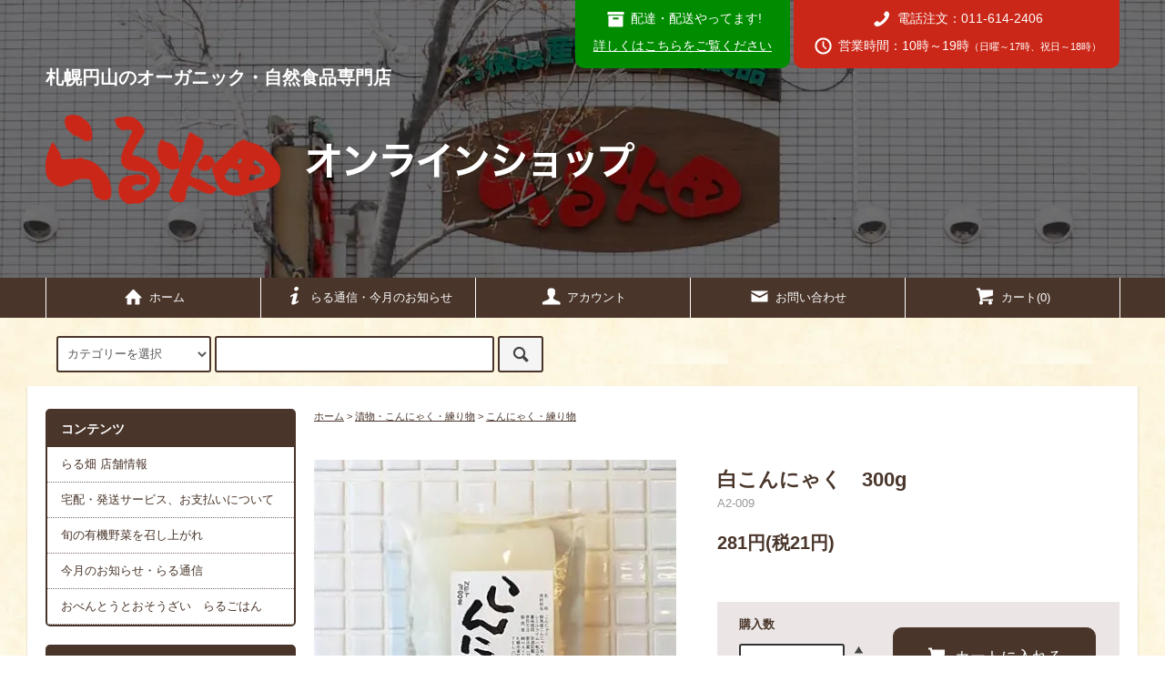

--- FILE ---
content_type: text/html; charset=EUC-JP
request_url: https://shop.rarubatake.com/?pid=43031082
body_size: 9764
content:
<!DOCTYPE html PUBLIC "-//W3C//DTD XHTML 1.0 Transitional//EN" "http://www.w3.org/TR/xhtml1/DTD/xhtml1-transitional.dtd">
<html xmlns:og="http://ogp.me/ns#" xmlns:fb="http://www.facebook.com/2008/fbml" xmlns:mixi="http://mixi-platform.com/ns#" xmlns="http://www.w3.org/1999/xhtml" xml:lang="ja" lang="ja" dir="ltr">
<head>
<meta http-equiv="content-type" content="text/html; charset=euc-jp" />
<meta http-equiv="X-UA-Compatible" content="IE=edge,chrome=1" />
<title>白こんにゃく　300g - オーガニック・自然食品専門店　らる畑</title>
<meta name="Keywords" content="白こんにゃく　300g,札幌のオーガニック,オーガニック,有機,自然食品,無添加,弁当,惣菜,自然栽培,アトピー,民間療法,マクロビ,ベジタリアン,北海道,札幌,円山,宅配,配達,配送,通販,オンラインショップ,健康,八百屋,雑貨,石鹸,調味料,野菜,石けん,果物,塩,味噌,豆腐" />
<meta name="Description" content="国産有機野菜を中心に、化学合成添加物を一切使用しない調味料、加工品、お菓子、石けん、お弁当・お惣菜などを取り揃える 「おいしく、心地よく、安心な暮らし」を提案する札幌円山のオーガニックショップです。札幌市内への宅配、市外への配送も承っております。" />
<meta name="Author" content="" />
<meta name="Copyright" content="GMOペパボ" />
<meta http-equiv="content-style-type" content="text/css" />
<meta http-equiv="content-script-type" content="text/javascript" />
<link rel="stylesheet" href="https://shop.rarubatake.com/css/framework/colormekit.css" type="text/css" />
<link rel="stylesheet" href="https://shop.rarubatake.com/css/framework/colormekit-responsive.css" type="text/css" />
<link rel="stylesheet" href="https://img17.shop-pro.jp/PA01149/428/css/13/index.css?cmsp_timestamp=20250422151740" type="text/css" />
<link rel="stylesheet" href="https://img17.shop-pro.jp/PA01149/428/css/13/product.css?cmsp_timestamp=20250422151740" type="text/css" />

<link rel="alternate" type="application/rss+xml" title="rss" href="https://shop.rarubatake.com/?mode=rss" />
<link rel="alternate" media="handheld" type="text/html" href="https://shop.rarubatake.com/?prid=43031082" />
<script type="text/javascript" src="//ajax.googleapis.com/ajax/libs/jquery/1.11.0/jquery.min.js" ></script>
<meta property="og:title" content="白こんにゃく　300g - オーガニック・自然食品専門店　らる畑" />
<meta property="og:description" content="国産有機野菜を中心に、化学合成添加物を一切使用しない調味料、加工品、お菓子、石けん、お弁当・お惣菜などを取り揃える 「おいしく、心地よく、安心な暮らし」を提案する札幌円山のオーガニックショップです。札幌市内への宅配、市外への配送も承っております。" />
<meta property="og:url" content="https://shop.rarubatake.com?pid=43031082" />
<meta property="og:site_name" content="オーガニック・自然食品専門店　らる畑" />
<meta property="og:image" content="https://img17.shop-pro.jp/PA01149/428/product/43031082.jpg?cmsp_timestamp=20250607164349"/>
<meta property="og:type" content="product" />
<meta property="product:price:amount" content="281" />
<meta property="product:price:currency" content="JPY" />
<meta property="product:product_link" content="https://shop.rarubatake.com?pid=43031082" />
<!-- Google Tag Manager -->
<script>(function(w,d,s,l,i){w[l]=w[l]||[];w[l].push({'gtm.start':
new Date().getTime(),event:'gtm.js'});var f=d.getElementsByTagName(s)[0],
j=d.createElement(s),dl=l!='dataLayer'?'&l='+l:'';j.async=true;j.src=
'https://www.googletagmanager.com/gtm.js?id='+i+dl;f.parentNode.insertBefore(j,f);
})(window,document,'script','dataLayer','GTM-W9SPNDMD');</script>
<!-- End Google Tag Manager -->
<script>
  var Colorme = {"page":"product","shop":{"account_id":"PA01149428","title":"\u30aa\u30fc\u30ac\u30cb\u30c3\u30af\u30fb\u81ea\u7136\u98df\u54c1\u5c02\u9580\u5e97\u3000\u3089\u308b\u7551"},"basket":{"total_price":0,"items":[]},"customer":{"id":null},"inventory_control":"none","product":{"shop_uid":"PA01149428","id":43031082,"name":"\u767d\u3053\u3093\u306b\u3083\u304f\u3000300g","model_number":"A2-009","stock_num":null,"sales_price":260,"sales_price_including_tax":281,"variants":[],"category":{"id_big":1321271,"id_small":2},"groups":[],"members_price":260,"members_price_including_tax":281}};

  (function() {
    function insertScriptTags() {
      var scriptTagDetails = [];
      var entry = document.getElementsByTagName('script')[0];

      scriptTagDetails.forEach(function(tagDetail) {
        var script = document.createElement('script');

        script.type = 'text/javascript';
        script.src = tagDetail.src;
        script.async = true;

        if( tagDetail.integrity ) {
          script.integrity = tagDetail.integrity;
          script.setAttribute('crossorigin', 'anonymous');
        }

        entry.parentNode.insertBefore(script, entry);
      })
    }

    window.addEventListener('load', insertScriptTags, false);
  })();
</script>

<script async src="https://www.googletagmanager.com/gtag/js?id=G-8JPYFD8K51"></script>
<script>
  window.dataLayer = window.dataLayer || [];
  function gtag(){dataLayer.push(arguments);}
  gtag('js', new Date());
  
      gtag('config', 'G-8JPYFD8K51', (function() {
      var config = {};
      if (Colorme && Colorme.customer && Colorme.customer.id != null) {
        config.user_id = Colorme.customer.id;
      }
      return config;
    })());
  
  </script><script type="text/javascript">
  document.addEventListener("DOMContentLoaded", function() {
    gtag("event", "view_item", {
      currency: "JPY",
      value: Colorme.product.sales_price_including_tax,
      items: [
        {
          item_id: Colorme.product.id,
          item_name: Colorme.product.name
        }
      ]
    });
  });
</script></head>
<body>
<meta name="colorme-acc-payload" content="?st=1&pt=10029&ut=43031082&at=PA01149428&v=20260124005230&re=&cn=899ce777248bd64cefd3a44b702069a9" width="1" height="1" alt="" /><script>!function(){"use strict";Array.prototype.slice.call(document.getElementsByTagName("script")).filter((function(t){return t.src&&t.src.match(new RegExp("dist/acc-track.js$"))})).forEach((function(t){return document.body.removeChild(t)})),function t(c){var r=arguments.length>1&&void 0!==arguments[1]?arguments[1]:0;if(!(r>=c.length)){var e=document.createElement("script");e.onerror=function(){return t(c,r+1)},e.src="https://"+c[r]+"/dist/acc-track.js?rev=3",document.body.appendChild(e)}}(["acclog001.shop-pro.jp","acclog002.shop-pro.jp"])}();</script><script src="https://img.shop-pro.jp/tmpl_js/79/jquery.tile.js"></script>
<script src="https://img.shop-pro.jp/tmpl_js/79/smoothscroll.js"></script>
<script src="https://img.shop-pro.jp/tmpl_js/79/utility.index.js"></script>

<noscript><iframe src="https://www.googletagmanager.com/ns.html?id=GTM-W9SPNDMD"
height="0" width="0" style="display:none;visibility:hidden"></iframe></noscript>


<div id="wrapper">

  <div id="header" class="header__section">
    <div class="global-nav-sp-wrap hidden-desktop">
      <div class="global-nav-sp">
        <span class="global-nav-sp-btn"><i class="icon-lg-w icon-list"></i>メニュー</span>
        <div class="global-nav-sp-list-wrap">
          <ul class="global-nav-sp-list unstyled">
            <li class="global-nav-sp-list__unit">
              <a href="https://shop.rarubatake.com/" class="global-nav-sp-list__txt">ホーム</a>
            </li>
            <li class="global-nav-sp-list__unit">
              <a href="https://shop.rarubatake.com/?mode=f1" class="global-nav-sp-list__txt">らる畑 店舗情報</a>
            </li>
            <li class="global-nav-sp-list__unit">
              <a href="https://shop.rarubatake.com/?mode=f2" class="global-nav-sp-list__txt">配送と送料、お支払い方法について</a>
            </li>
            <li class="global-nav-sp-list__unit">
              <a href="https://shop.rarubatake.com/?mode=f5" class="global-nav-sp-list__txt">今月のお知らせ・らる通信</a>
            </li>
            <li class="global-nav-sp-list__unit">
              <a href="https://shop.rarubatake.com/?mode=f6" class="global-nav-sp-list__txt">おべんとうとおそうざい　らるごはん</a>
            </li>
            <li class="global-nav-sp-list__unit">
              <a href="https://shop.rarubatake.com/cart/proxy/basket?shop_id=PA01149428&shop_domain=shop.rarubatake.com" class="global-nav-sp-list__txt">カートを見る</a>
            </li>
            <li class="global-nav-sp-list__unit">
              <a href="https://shop.rarubatake.com/?mode=myaccount" class="global-nav-sp-list__txt">アカウント</a>
            </li>
                                                <li class="global-nav-sp-list__unit">
              <a href="https://raru.shop-pro.jp/customer/inquiries/new" class="global-nav-sp-list__txt">お問い合わせ</a>
            </li>
          </ul>
        </div>
      </div>
    </div>
		
    <div class="shopname-wrap">
      <div class="shopname container">
				<p class="shopname_txt">札幌円山のオーガニック・自然食品専門店</p>
                  <h1 class="shopname__logo"><a href="https://shop.rarubatake.com/"><img src="https://img17.shop-pro.jp/PA01149/428/etc_base64/bG9nb19yYXJ1.png?cmsp_timestamp=20241211110142" alt="らる畑オンラインショップ"></a></h1>
                <div class="shopname__ad-wrap">



                  <div class="shopname__ad shopname__ad-deli">
            <p><i class="icon-lg-w icon-box"></i>配達・配送やってます!</p>
            <p><a href="https://shop.rarubatake.com/?mode=f2">詳しくはこちらをご覧ください</a></p>
          </div>
        
                  <div class="shopname__ad shopname__ad-tell">
            <p><i class="icon-lg-w icon-phone"></i>電話注文：011-614-2406</p>
            <p><i class="icon-lg-w icon-clock"></i>営業時間：10時～19時<span style="font-size:0.8em">（日曜～17時、祝日～18時）</span></p>
          </div>
        

        </div>
      </div>
    </div>
    <div class="global-nav-wrap visible-desktop">
     <!--
                  -->
      <ul class="global-nav container row">
       <li class="global-nav__unit col" style="width: 20%;">
         <a href="https://shop.rarubatake.com/" class="global-nav__txt"><i class="icon-lg-w icon-home"></i>ホーム</a>
       </li>
       <li class="global-nav__unit col" style="width: 20%;">
         <a href="https://shop.rarubatake.com/?mode=f5" class="global-nav__txt"><i class="icon-lg-w icon-info"></i>らる通信・今月のお知らせ</a>
       </li>
       <li class="global-nav__unit col" style="width: 20%;">
          <a href="https://shop.rarubatake.com/?mode=myaccount" class="global-nav__txt"><i class="icon-lg-w icon-user"></i>アカウント</a>
        </li>
                <li class="global-nav__unit col" style="width: 20%;">
          <a href="https://raru.shop-pro.jp/customer/inquiries/new" class="global-nav__txt"><i class="icon-lg-w icon-mail"></i>お問い合わせ</a>
        </li>
        <li class="global-nav__unit col" style="width: 20%;">
          <a href="https://shop.rarubatake.com/cart/proxy/basket?shop_id=PA01149428&shop_domain=shop.rarubatake.com" class="global-nav__txt"><i class="icon-lg-w icon-cart"></i>カート(0)</a>
        </li>
      </ul>
    </div>



    <div class="search-wrap">
      <div class="search container row">
        <form action="https://shop.rarubatake.com/" method="GET" class="search__form col col-lg-6 col-md-12">
          <input type="hidden" name="mode" value="srh" />
          <select name="cid" class="search__select">
            <option value="">カテゴリーを選択</option>
                          <option value="2277861,0">野菜・果物</option>
                          <option value="2277906,0">米・穀類・麺・粉・ごま</option>
                          <option value="2278021,0">豆・豆製品</option>
                          <option value="1321271,0">漬物・こんにゃく・練り物</option>
                          <option value="1321302,0">卵・牛乳・乳製品</option>
                          <option value="2277869,0">精肉・加工品</option>
                          <option value="1321313,0">冷凍水産品</option>
                          <option value="1321315,0">冷凍野菜・冷凍惣菜品</option>
                          <option value="2277895,0">調味料</option>
                          <option value="1321260,0">油</option>
                          <option value="1321269,0">だし類</option>
                          <option value="1321270,0">海産物・海産加工品</option>
                          <option value="1321272,0">乾物・レトルト</option>
                          <option value="1321267,0">砂糖・甘味料・蜂蜜・ジャム</option>
                          <option value="1321278,0">ドライフルーツ・ナッツ</option>
                          <option value="1321280,0">菓子類</option>
                          <option value="2278023,0">飲料</option>
                          <option value="1321275,0">健康補助食品</option>
                          <option value="2277877,0">石けん・スキンケア・雑貨</option>
                      </select>
          <input type="text" name="keyword" class="search__box" />
          <button class="search__btn btn btn-xs"><i class="icon-lg-b icon-search"></i></button>
        </form>
        <p class="sp-only" style="text-align:center; font-size: 0.9rem;">
					<a href="#category-menu">細かい商品カテゴリーから選ぶ場合はこちらから↓</a>
				</p>
      </div>
    </div>
  </div>
  <div id="contents" class="contents__section container">
        <div class="row">

      <div class="main__section col col-lg-12 row">
        <div class="primary__section col col-lg-9 col-md-12">
          <script src="https://img.shop-pro.jp/tmpl_js/79/jquery.lazyload.min.js"></script>
<script src="https://img.shop-pro.jp/tmpl_js/79/utility.product.js"></script>
<script src="https://rarubatake.com/assets/js/custom.js"></script>

<div id="product">

  
  <div class="breadcrumb-list__section">
    <ul class="breadcrumb-list breadcrumb-list-pdetail">
      <li class="breadcrumb-list__unit"><a href="https://shop.rarubatake.com/">ホーム</a></li>
              <li class="breadcrumb-list__unit">&gt;&nbsp;<a href="?mode=cate&cbid=1321271&csid=0">漬物・こんにゃく・練り物</a></li>
                    <li class="breadcrumb-list__unit">&gt;&nbsp;<a href="?mode=cate&cbid=1321271&csid=2">こんにゃく・練り物</a></li>
          </ul>
      </div>
  

      <form name="product_form" method="post" action="https://shop.rarubatake.com/cart/proxy/basket/items/add">
      <div class="product__section clearfix">
        
        <div class="product-info-left">
          
          <ul class="product-images-list unstyled">
            <li class="product-images-list__unit">
                              <img src="https://img.shop-pro.jp/tmpl_img/79/loader.gif" data-original="https://img17.shop-pro.jp/PA01149/428/product/43031082.jpg?cmsp_timestamp=20250607164349" class="product-images-list__img" alt="白こんにゃく　300g" />
                          </li>
                                                                                                                                                                                                                                                                                                                                                                                                                                                                                                                                                                                                                                                                                                                                                                                                                                                                                                                                                                                                                                                                                                                                                                                                                                                                                                                                                </ul>
          
        </div>

        
        <div class="product-info-right">
          <div class="product-info-box">
            
            <h2 class="product-name">白こんにゃく　300g</h2>
            
            
                          <p class="product-model">A2-009</p>
                        
          </div>
          <div class="product-info-box">
            
            <p class="product-price">
                              <span>281円(税21円)</span>
                          </p>
                        
          </div>
          <div class="product-info-box">
            
                        
          </div>
          <div id="order" class="product-order-box-wrap">
                          <div class="product-order-box">
                                                
                  <div class="product-order row">
                    <dl class="product-init-list col col-lg-5 col-sm-12">
                      <dt class="product-init-list__name">
                        購入数
                      </dt>
                      <dd class="product-init-list__detail">
                                              <input type="text" name="product_num" value="1" class="product-init-list__detail-num" />
                        <ul class="product-init-list__detail-updw unstyled">
                          <li><a href="javascript:f_change_num2(document.product_form.product_num,'1',1,null);"><i class="icon-lg-b icon-triangle_up"></i></a></li>
                          <li><a href="javascript:f_change_num2(document.product_form.product_num,'0',1,null);"><i class="icon-lg-b icon-triangle_down"></i></a></li>
                        </ul>
                        <span class="product-init-list__detail-unit"></span>
                                            </dd>
                    </dl>
                    <ul class="product-order-btn-list row col col-lg-7 col-sm-12 unstyled">
                                                                                                                        <li class="product-order-btn-list__unit col  col-lg-12 disable_cartin">
                          <button type="submit" class="btn--addcart btn btn-block">
                            <i class="icon-lg-w icon-cart"></i>カートに入れる
                          </button>
                        </li>
                                              															<li class="product-order-btn-list__unit">
                        <button type="button" class="favorite-button"  data-favorite-button-selector="DOMSelector" data-product-id="43031082" data-added-class="fav-items">
																		<svg xmlns="http://www.w3.org/2000/svg" width="18" height="18" fill="currentColor" class="bi bi-heart-fill" viewBox="-1 -1 18 18">
																			<path fill-rule="evenodd" d="M8 1.314C12.438-3.248 23.534 4.735 8 15-7.534 4.736 3.562-3.248 8 1.314z"/>
																		</svg>お気に入り登録
																	</button>
                      </li>
                      <li class="stock_error hide col col-lg-12"></li>
                    </ul>
                  </div>
                
              </div>
                        <br>
          </div>
        </div>

        <div class="product-info-box">
          
          <ul class="product-related-list unstyled">
            <li class="product-related-list__unit">
              <a href="mailto:?subject=%E3%80%90%E3%82%AA%E3%83%BC%E3%82%AC%E3%83%8B%E3%83%83%E3%82%AF%E3%83%BB%E8%87%AA%E7%84%B6%E9%A3%9F%E5%93%81%E5%B0%82%E9%96%80%E5%BA%97%E3%80%80%E3%82%89%E3%82%8B%E7%95%91%E3%80%91%E3%81%AE%E3%80%8C%E7%99%BD%E3%81%93%E3%82%93%E3%81%AB%E3%82%83%E3%81%8F%E3%80%80300g%E3%80%8D%E3%81%8C%E3%81%8A%E3%81%99%E3%81%99%E3%82%81%E3%81%A7%E3%81%99%EF%BC%81&body=%0D%0A%0D%0A%E2%96%A0%E5%95%86%E5%93%81%E3%80%8C%E7%99%BD%E3%81%93%E3%82%93%E3%81%AB%E3%82%83%E3%81%8F%E3%80%80300g%E3%80%8D%E3%81%AEURL%0D%0Ahttps%3A%2F%2Fshop.rarubatake.com%2F%3Fpid%3D43031082%0D%0A%0D%0A%E2%96%A0%E3%82%B7%E3%83%A7%E3%83%83%E3%83%97%E3%81%AEURL%0Ahttps%3A%2F%2Fshop.rarubatake.com%2F" class="product-related-list__txt">この商品を友達に教える</a>
            </li>
            <li class="product-related-list__unit">
              <a href="https://raru.shop-pro.jp/customer/products/43031082/inquiries/new" class="product-related-list__txt">この商品について問い合わせる</a>
            </li>
            <li class="product-related-list__unit">
              <a href="https://shop.rarubatake.com/?mode=cate&cbid=1321271&csid=2" class="product-related-list__txt">買い物を続ける</a>
            </li>
                        <li class="product-related-list__unit">
              <a href="https://shop.rarubatake.com/?mode=sk#cancel" class="product-related-list__txt">返品について</a>
            </li>
            <li class="product-related-list__unit">
              <a href="https://shop.rarubatake.com/?mode=sk#info" class="product-related-list__txt">特定商取引法に基づく表記</a>
            </li>
          </ul>
          
        </div>

        
        <div class="product-explain">
          <ul class='tab_list'><li data-target='tab1' class='active'>こだわり</li><li data-target='tab2'>商品詳細</li></ul><div class='tab_contents_wrap'><div id='tab1' class='tab_contents'><div><h3>白こんにゃく</h3><p>群馬県産こんにゃく粉（除草剤、化肥不使用）、ホタテ貝の粉末を使用。歯ごたえとうま味があります。<br />
<br>【冷蔵クール便発送】</p></div></div><div id='tab2' class='tab_contents'><div class='tab_contents_table'><dl><dt>原材料</dt><dd>群馬産こんにゃく粉（有機質肥料使用）、シエルライム（帆立貝の粉末）</dd></dl><dl><dt>内容量</dt><dd>300g</dd></dl><dl><dt>メーカー・販売元</dt><dd>（株）HAVE札幌市場（北海道）</dd></dl></div></div></div>
        </div>
        

      </div>
      
            
      
            
      <input type="hidden" name="user_hash" value="75dc2bb0687397a29600a98f81c1fea3"><input type="hidden" name="members_hash" value="75dc2bb0687397a29600a98f81c1fea3"><input type="hidden" name="shop_id" value="PA01149428"><input type="hidden" name="product_id" value="43031082"><input type="hidden" name="members_id" value=""><input type="hidden" name="back_url" value="https://shop.rarubatake.com/?pid=43031082"><input type="hidden" name="reference_token" value="06664ba7c50f49fabfdfe3d5239496aa"><input type="hidden" name="shop_domain" value="shop.rarubatake.com">
    </form>
  </div>

          <br><br><br>
   <div class="history__section">
      <h2 class="section-title-h2">最近チェックした商品</h2>
              <p class="paragraph-item">最近チェックした商品はまだありません。</p>
          </div>
        </div>
        <div class="side-nav__section col col-lg-3 col-md-12">
                    
                                          <div class="side-nav-box">
                  <h3 class="side-nav-heading">コンテンツ</h3>
                  <ul class="side-nav-list unstyled">
                                  <li class="side-nav-list__unit">
                      <a href="https://shop.rarubatake.com/?mode=f1" class="side-nav-list__link">
                        らる畑 店舗情報
                      </a>
                    </li>
                                                            <li class="side-nav-list__unit">
                      <a href="https://shop.rarubatake.com/?mode=f2" class="side-nav-list__link">
                        宅配・発送サービス、お支払いについて
                      </a>
                    </li>
                                                            <li class="side-nav-list__unit">
                      <a href="https://shop.rarubatake.com/?mode=f3" class="side-nav-list__link">
                        旬の有機野菜を召し上がれ
                      </a>
                    </li>
                                                            <li class="side-nav-list__unit">
                      <a href="https://shop.rarubatake.com/?mode=f5" class="side-nav-list__link">
                        今月のお知らせ・らる通信
                      </a>
                    </li>
                                                            <li class="side-nav-list__unit">
                      <a href="https://shop.rarubatake.com/?mode=f6" class="side-nav-list__link">
                        おべんとうとおそうざい　らるごはん
                      </a>
                    </li>
                                </ul>
                </div>
                                    
          
          
                                    <div class="side-nav-box" id="category-menu">
                <h3 class="side-nav-heading">配達・配送　取扱い商品カテゴリ</h3>
                <ul class="side-nav-list side-nav-cate-list unstyled">
                              <li class="side-nav-list__unit side-nav-cate-list__unit">
                    <a href="https://shop.rarubatake.com/?mode=cate&cbid=2277861&csid=0" class="side-nav-list__link">
                      <span class="side-nav-list__icon"></span>
                      <span class="side-nav-list__name">野菜・果物</span>
                    </a>
                                                                  <ul class="side-nav-list side-nav-scate-list unstyled">
                          <li class="side-nav-list__unit">
                            <a href="https://shop.rarubatake.com/?mode=cate&cbid=2277861&csid=0" class="side-nav-list__link">
                              <span class="side-nav-list__name">全ての野菜・果物</span>
                            </a>
                          </li>
                                                <li class="side-nav-list__unit">
                            <a href="https://shop.rarubatake.com/?mode=cate&cbid=2277861&csid=1" class="side-nav-list__link">
                              野菜
                            </a>
                          </li>
                                                                                          <li class="side-nav-list__unit">
                            <a href="https://shop.rarubatake.com/?mode=cate&cbid=2277861&csid=3" class="side-nav-list__link">
                              果物
                            </a>
                          </li>
                                                                                          <li class="side-nav-list__unit">
                            <a href="https://shop.rarubatake.com/?mode=cate&cbid=2277861&csid=4" class="side-nav-list__link">
                              水煮・缶詰
                            </a>
                          </li>
                                                                                          <li class="side-nav-list__unit">
                            <a href="https://shop.rarubatake.com/?mode=cate&cbid=2277861&csid=5" class="side-nav-list__link">
                              季節品
                            </a>
                          </li>
                                              </ul>
                                                            </li>
                              <li class="side-nav-list__unit side-nav-cate-list__unit">
                    <a href="https://shop.rarubatake.com/?mode=cate&cbid=2277906&csid=0" class="side-nav-list__link">
                      <span class="side-nav-list__icon"></span>
                      <span class="side-nav-list__name">米・穀類・麺・粉・ごま</span>
                    </a>
                                                                  <ul class="side-nav-list side-nav-scate-list unstyled">
                          <li class="side-nav-list__unit">
                            <a href="https://shop.rarubatake.com/?mode=cate&cbid=2277906&csid=0" class="side-nav-list__link">
                              <span class="side-nav-list__name">全ての米・穀類・麺・粉・ごま</span>
                            </a>
                          </li>
                                                <li class="side-nav-list__unit">
                            <a href="https://shop.rarubatake.com/?mode=cate&cbid=2277906&csid=1" class="side-nav-list__link">
                              米
                            </a>
                          </li>
                                                                                          <li class="side-nav-list__unit">
                            <a href="https://shop.rarubatake.com/?mode=cate&cbid=2277906&csid=2" class="side-nav-list__link">
                              雑穀
                            </a>
                          </li>
                                                                                          <li class="side-nav-list__unit">
                            <a href="https://shop.rarubatake.com/?mode=cate&cbid=2277906&csid=3" class="side-nav-list__link">
                              餅・粥・パックご飯・シリアル
                            </a>
                          </li>
                                                                                          <li class="side-nav-list__unit">
                            <a href="https://shop.rarubatake.com/?mode=cate&cbid=2277906&csid=6" class="side-nav-list__link">
                              粉・酵母
                            </a>
                          </li>
                                                                                          <li class="side-nav-list__unit">
                            <a href="https://shop.rarubatake.com/?mode=cate&cbid=2277906&csid=4" class="side-nav-list__link">
                              乾麺・インスタント麺
                            </a>
                          </li>
                                                                                          <li class="side-nav-list__unit">
                            <a href="https://shop.rarubatake.com/?mode=cate&cbid=2277906&csid=7" class="side-nav-list__link">
                              ゴマ製品
                            </a>
                          </li>
                                              </ul>
                                                            </li>
                              <li class="side-nav-list__unit side-nav-cate-list__unit">
                    <a href="https://shop.rarubatake.com/?mode=cate&cbid=2278021&csid=0" class="side-nav-list__link">
                      <span class="side-nav-list__icon"></span>
                      <span class="side-nav-list__name">豆・豆製品</span>
                    </a>
                                                                  <ul class="side-nav-list side-nav-scate-list unstyled">
                          <li class="side-nav-list__unit">
                            <a href="https://shop.rarubatake.com/?mode=cate&cbid=2278021&csid=0" class="side-nav-list__link">
                              <span class="side-nav-list__name">全ての豆・豆製品</span>
                            </a>
                          </li>
                                                <li class="side-nav-list__unit">
                            <a href="https://shop.rarubatake.com/?mode=cate&cbid=2278021&csid=1" class="side-nav-list__link">
                              豆
                            </a>
                          </li>
                                                                                          <li class="side-nav-list__unit">
                            <a href="https://shop.rarubatake.com/?mode=cate&cbid=2278021&csid=2" class="side-nav-list__link">
                              豆腐・納豆
                            </a>
                          </li>
                                                                                          <li class="side-nav-list__unit">
                            <a href="https://shop.rarubatake.com/?mode=cate&cbid=2278021&csid=3" class="side-nav-list__link">
                              あげ
                            </a>
                          </li>
                                                                                          <li class="side-nav-list__unit">
                            <a href="https://shop.rarubatake.com/?mode=cate&cbid=2278021&csid=4" class="side-nav-list__link">
                              水煮・大豆ミート
                            </a>
                          </li>
                                              </ul>
                                                            </li>
                              <li class="side-nav-list__unit side-nav-cate-list__unit">
                    <a href="https://shop.rarubatake.com/?mode=cate&cbid=1321271&csid=0" class="side-nav-list__link">
                      <span class="side-nav-list__icon"></span>
                      <span class="side-nav-list__name">漬物・こんにゃく・練り物</span>
                    </a>
                                                                  <ul class="side-nav-list side-nav-scate-list unstyled">
                          <li class="side-nav-list__unit">
                            <a href="https://shop.rarubatake.com/?mode=cate&cbid=1321271&csid=0" class="side-nav-list__link">
                              <span class="side-nav-list__name">全ての漬物・こんにゃく・練り物</span>
                            </a>
                          </li>
                                                <li class="side-nav-list__unit">
                            <a href="https://shop.rarubatake.com/?mode=cate&cbid=1321271&csid=1" class="side-nav-list__link">
                              梅干し・漬物
                            </a>
                          </li>
                                                                                          <li class="side-nav-list__unit">
                            <a href="https://shop.rarubatake.com/?mode=cate&cbid=1321271&csid=2" class="side-nav-list__link">
                              こんにゃく・練り物
                            </a>
                          </li>
                                              </ul>
                                                            </li>
                              <li class="side-nav-list__unit side-nav-cate-list__unit">
                    <a href="https://shop.rarubatake.com/?mode=cate&cbid=1321302&csid=0" class="side-nav-list__link">
                      <span class="side-nav-list__icon"></span>
                      <span class="side-nav-list__name">卵・牛乳・乳製品</span>
                    </a>
                                      </li>
                              <li class="side-nav-list__unit side-nav-cate-list__unit">
                    <a href="https://shop.rarubatake.com/?mode=cate&cbid=2277869&csid=0" class="side-nav-list__link">
                      <span class="side-nav-list__icon"></span>
                      <span class="side-nav-list__name">精肉・加工品</span>
                    </a>
                                                                  <ul class="side-nav-list side-nav-scate-list unstyled">
                          <li class="side-nav-list__unit">
                            <a href="https://shop.rarubatake.com/?mode=cate&cbid=2277869&csid=0" class="side-nav-list__link">
                              <span class="side-nav-list__name">全ての精肉・加工品</span>
                            </a>
                          </li>
                                                <li class="side-nav-list__unit">
                            <a href="https://shop.rarubatake.com/?mode=cate&cbid=2277869&csid=2" class="side-nav-list__link">
                              鶏肉
                            </a>
                          </li>
                                                                                          <li class="side-nav-list__unit">
                            <a href="https://shop.rarubatake.com/?mode=cate&cbid=2277869&csid=1" class="side-nav-list__link">
                              豚肉
                            </a>
                          </li>
                                                                                          <li class="side-nav-list__unit">
                            <a href="https://shop.rarubatake.com/?mode=cate&cbid=2277869&csid=3" class="side-nav-list__link">
                              牛肉・ほか
                            </a>
                          </li>
                                                                                          <li class="side-nav-list__unit">
                            <a href="https://shop.rarubatake.com/?mode=cate&cbid=2277869&csid=4" class="side-nav-list__link">
                              ベーコン・ハム・ウィンナー・ほか
                            </a>
                          </li>
                                              </ul>
                                                            </li>
                              <li class="side-nav-list__unit side-nav-cate-list__unit">
                    <a href="https://shop.rarubatake.com/?mode=cate&cbid=1321313&csid=0" class="side-nav-list__link">
                      <span class="side-nav-list__icon"></span>
                      <span class="side-nav-list__name">冷凍水産品</span>
                    </a>
                                      </li>
                              <li class="side-nav-list__unit side-nav-cate-list__unit">
                    <a href="https://shop.rarubatake.com/?mode=cate&cbid=1321315&csid=0" class="side-nav-list__link">
                      <span class="side-nav-list__icon"></span>
                      <span class="side-nav-list__name">冷凍野菜・冷凍惣菜品</span>
                    </a>
                                      </li>
                              <li class="side-nav-list__unit side-nav-cate-list__unit">
                    <a href="https://shop.rarubatake.com/?mode=cate&cbid=2277895&csid=0" class="side-nav-list__link">
                      <span class="side-nav-list__icon"></span>
                      <span class="side-nav-list__name">調味料</span>
                    </a>
                                                                  <ul class="side-nav-list side-nav-scate-list unstyled">
                          <li class="side-nav-list__unit">
                            <a href="https://shop.rarubatake.com/?mode=cate&cbid=2277895&csid=0" class="side-nav-list__link">
                              <span class="side-nav-list__name">全ての調味料</span>
                            </a>
                          </li>
                                                <li class="side-nav-list__unit">
                            <a href="https://shop.rarubatake.com/?mode=cate&cbid=2277895&csid=2" class="side-nav-list__link">
                              醤油
                            </a>
                          </li>
                                                                                          <li class="side-nav-list__unit">
                            <a href="https://shop.rarubatake.com/?mode=cate&cbid=2277895&csid=1" class="side-nav-list__link">
                              味噌
                            </a>
                          </li>
                                                                                          <li class="side-nav-list__unit">
                            <a href="https://shop.rarubatake.com/?mode=cate&cbid=2277895&csid=5" class="side-nav-list__link">
                              塩
                            </a>
                          </li>
                                                                                          <li class="side-nav-list__unit">
                            <a href="https://shop.rarubatake.com/?mode=cate&cbid=2277895&csid=4" class="side-nav-list__link">
                              みりん・酢
                            </a>
                          </li>
                                                                                          <li class="side-nav-list__unit">
                            <a href="https://shop.rarubatake.com/?mode=cate&cbid=2277895&csid=3" class="side-nav-list__link">
                              だし醤油・ポン酢醤油
                            </a>
                          </li>
                                                                                          <li class="side-nav-list__unit">
                            <a href="https://shop.rarubatake.com/?mode=cate&cbid=2277895&csid=6" class="side-nav-list__link">
                              カレー・香辛料
                            </a>
                          </li>
                                                                                          <li class="side-nav-list__unit">
                            <a href="https://shop.rarubatake.com/?mode=cate&cbid=2277895&csid=7" class="side-nav-list__link">
                              他調味料・ドレッシング
                            </a>
                          </li>
                                              </ul>
                                                            </li>
                              <li class="side-nav-list__unit side-nav-cate-list__unit">
                    <a href="https://shop.rarubatake.com/?mode=cate&cbid=1321260&csid=0" class="side-nav-list__link">
                      <span class="side-nav-list__icon"></span>
                      <span class="side-nav-list__name">油</span>
                    </a>
                                                                  <ul class="side-nav-list side-nav-scate-list unstyled">
                          <li class="side-nav-list__unit">
                            <a href="https://shop.rarubatake.com/?mode=cate&cbid=1321260&csid=0" class="side-nav-list__link">
                              <span class="side-nav-list__name">全ての油</span>
                            </a>
                          </li>
                                                <li class="side-nav-list__unit">
                            <a href="https://shop.rarubatake.com/?mode=cate&cbid=1321260&csid=4" class="side-nav-list__link">
                              なたね油
                            </a>
                          </li>
                                                                                          <li class="side-nav-list__unit">
                            <a href="https://shop.rarubatake.com/?mode=cate&cbid=1321260&csid=1" class="side-nav-list__link">
                              胡麻油・他
                            </a>
                          </li>
                                                                                          <li class="side-nav-list__unit">
                            <a href="https://shop.rarubatake.com/?mode=cate&cbid=1321260&csid=2" class="side-nav-list__link">
                              オリーブオイル
                            </a>
                          </li>
                                                                                          <li class="side-nav-list__unit">
                            <a href="https://shop.rarubatake.com/?mode=cate&cbid=1321260&csid=3" class="side-nav-list__link">
                              ココナッツオイル
                            </a>
                          </li>
                                              </ul>
                                                            </li>
                              <li class="side-nav-list__unit side-nav-cate-list__unit">
                    <a href="https://shop.rarubatake.com/?mode=cate&cbid=1321269&csid=0" class="side-nav-list__link">
                      <span class="side-nav-list__icon"></span>
                      <span class="side-nav-list__name">だし類</span>
                    </a>
                                      </li>
                              <li class="side-nav-list__unit side-nav-cate-list__unit">
                    <a href="https://shop.rarubatake.com/?mode=cate&cbid=1321270&csid=0" class="side-nav-list__link">
                      <span class="side-nav-list__icon"></span>
                      <span class="side-nav-list__name">海産物・海産加工品</span>
                    </a>
                                      </li>
                              <li class="side-nav-list__unit side-nav-cate-list__unit">
                    <a href="https://shop.rarubatake.com/?mode=cate&cbid=1321272&csid=0" class="side-nav-list__link">
                      <span class="side-nav-list__icon"></span>
                      <span class="side-nav-list__name">乾物・レトルト</span>
                    </a>
                                                                  <ul class="side-nav-list side-nav-scate-list unstyled">
                          <li class="side-nav-list__unit">
                            <a href="https://shop.rarubatake.com/?mode=cate&cbid=1321272&csid=0" class="side-nav-list__link">
                              <span class="side-nav-list__name">全ての乾物・レトルト</span>
                            </a>
                          </li>
                                                <li class="side-nav-list__unit">
                            <a href="https://shop.rarubatake.com/?mode=cate&cbid=1321272&csid=2" class="side-nav-list__link">
                              乾物
                            </a>
                          </li>
                                                                                          <li class="side-nav-list__unit">
                            <a href="https://shop.rarubatake.com/?mode=cate&cbid=1321272&csid=3" class="side-nav-list__link">
                              レトルト
                            </a>
                          </li>
                                                                                          <li class="side-nav-list__unit">
                            <a href="https://shop.rarubatake.com/?mode=cate&cbid=1321272&csid=4" class="side-nav-list__link">
                              味噌汁・スープ
                            </a>
                          </li>
                                              </ul>
                                                            </li>
                              <li class="side-nav-list__unit side-nav-cate-list__unit">
                    <a href="https://shop.rarubatake.com/?mode=cate&cbid=1321267&csid=0" class="side-nav-list__link">
                      <span class="side-nav-list__icon"></span>
                      <span class="side-nav-list__name">砂糖・甘味料・蜂蜜・ジャム</span>
                    </a>
                                      </li>
                              <li class="side-nav-list__unit side-nav-cate-list__unit">
                    <a href="https://shop.rarubatake.com/?mode=cate&cbid=1321278&csid=0" class="side-nav-list__link">
                      <span class="side-nav-list__icon"></span>
                      <span class="side-nav-list__name">ドライフルーツ・ナッツ</span>
                    </a>
                                      </li>
                              <li class="side-nav-list__unit side-nav-cate-list__unit">
                    <a href="https://shop.rarubatake.com/?mode=cate&cbid=1321280&csid=0" class="side-nav-list__link">
                      <span class="side-nav-list__icon"></span>
                      <span class="side-nav-list__name">菓子類</span>
                    </a>
                                      </li>
                              <li class="side-nav-list__unit side-nav-cate-list__unit">
                    <a href="https://shop.rarubatake.com/?mode=cate&cbid=2278023&csid=0" class="side-nav-list__link">
                      <span class="side-nav-list__icon"></span>
                      <span class="side-nav-list__name">飲料</span>
                    </a>
                                                                  <ul class="side-nav-list side-nav-scate-list unstyled">
                          <li class="side-nav-list__unit">
                            <a href="https://shop.rarubatake.com/?mode=cate&cbid=2278023&csid=0" class="side-nav-list__link">
                              <span class="side-nav-list__name">全ての飲料</span>
                            </a>
                          </li>
                                                <li class="side-nav-list__unit">
                            <a href="https://shop.rarubatake.com/?mode=cate&cbid=2278023&csid=1" class="side-nav-list__link">
                              茶・コーヒー・紅茶
                            </a>
                          </li>
                                                                                          <li class="side-nav-list__unit">
                            <a href="https://shop.rarubatake.com/?mode=cate&cbid=2278023&csid=2" class="side-nav-list__link">
                              飲料・ジュース類
                            </a>
                          </li>
                                              </ul>
                                                            </li>
                              <li class="side-nav-list__unit side-nav-cate-list__unit">
                    <a href="https://shop.rarubatake.com/?mode=cate&cbid=1321275&csid=0" class="side-nav-list__link">
                      <span class="side-nav-list__icon"></span>
                      <span class="side-nav-list__name">健康補助食品</span>
                    </a>
                                      </li>
                              <li class="side-nav-list__unit side-nav-cate-list__unit">
                    <a href="https://shop.rarubatake.com/?mode=cate&cbid=2277877&csid=0" class="side-nav-list__link">
                      <span class="side-nav-list__icon"></span>
                      <span class="side-nav-list__name">石けん・スキンケア・雑貨</span>
                    </a>
                                                                  <ul class="side-nav-list side-nav-scate-list unstyled">
                          <li class="side-nav-list__unit">
                            <a href="https://shop.rarubatake.com/?mode=cate&cbid=2277877&csid=0" class="side-nav-list__link">
                              <span class="side-nav-list__name">全ての石けん・スキンケア・雑貨</span>
                            </a>
                          </li>
                                                <li class="side-nav-list__unit">
                            <a href="https://shop.rarubatake.com/?mode=cate&cbid=2277877&csid=1" class="side-nav-list__link">
                              石けん・洗剤類
                            </a>
                          </li>
                                                                                          <li class="side-nav-list__unit">
                            <a href="https://shop.rarubatake.com/?mode=cate&cbid=2277877&csid=2" class="side-nav-list__link">
                              浴用石けん・シャンプー・リンス
                            </a>
                          </li>
                                                                                          <li class="side-nav-list__unit">
                            <a href="https://shop.rarubatake.com/?mode=cate&cbid=2277877&csid=3" class="side-nav-list__link">
                              歯みがき粉
                            </a>
                          </li>
                                                                                          <li class="side-nav-list__unit">
                            <a href="https://shop.rarubatake.com/?mode=cate&cbid=2277877&csid=4" class="side-nav-list__link">
                              ヘナ・スキンケア・入浴剤
                            </a>
                          </li>
                                                                                          <li class="side-nav-list__unit">
                            <a href="https://shop.rarubatake.com/?mode=cate&cbid=2277877&csid=5" class="side-nav-list__link">
                              雑貨
                            </a>
                          </li>
                                              </ul>
                                                            </li>
                            </ul>
              </div>
                                                                                                                                                                                                                                                                                                                                                                                                                                            
          
                    
  



                                                        


          


                                  <ul class="side-nav-banner-list unstyled row">
                              <li class="side-nav-banner-list__unit col col-md-6 col-xs-12">
                  <a href="https://shop.rarubatake.com/?mode=f6">
                    <img src="https://img17.shop-pro.jp/PA01149/428/etc/bnr_rarugohan.png?cmsp_timestamp=20170323012006" alt="" />
                  </a>
                </li>
                                        </ul>
          


                  </div>
      </div>
    </div>
  </div>
  <div id="scroll" class="scroll_section">
    <div class="btn btn-scroll btn-home">
      <a href="https://shop.rarubatake.com/">
        <i class="icon-lg-w icon-home"></i>
        <span class="btn-scroll__txt">ホーム</span>
      </a>
    </div>
          <div class="btn btn-scroll btn-cart">
        <a href="#order">
          <i class="icon-lg-w icon-cart"></i>
          <span class="btn-scroll__txt">カート</span>
        </a>
      </div>
        <div class="btn btn-scroll btn-pagetop">
      <a href="#header">
        <i class="icon-lg-w icon-chevron_up"></i>
        <span class="btn-scroll__txt">トップ</span>
      </a>
    </div>
  </div>
  <div id="footer" class="footer__section container">
     <div class="footer-pagetop hidden-desktop">
      <a href="#header"><span class="footer-pagetop-icon icon-lg-w icon-chevron_up"></span></a>
    </div>

                                                        
          <div class="footer-notice-sp__section hidden-desktop">
                  <div class="footer-notice-sp-inquiry">
            <dl class="footer-notice-sp-inquiry-list">
                                            <dt class="footer-notice-sp-inquiry-list__name">メールアドレス</dt>
                <dd class="footer-notice-sp-inquiry-list__unit">お問い合せフォ-ムよりお問い合せ下さい。&nbsp;</dd>
                                            <dt class="footer-notice-sp-inquiry-list__name">電話番号</dt>
                <dd class="footer-notice-sp-inquiry-list__unit">Tel 011-614-2406　Fax 011-614-3836&nbsp;</dd>
                                            <dt class="footer-notice-sp-inquiry-list__name">販売業者</dt>
                <dd class="footer-notice-sp-inquiry-list__unit">合同会社　らる畑&nbsp;</dd>
                          </dl>
          </div>
              </div>
      </div>
  <div class="container">



                    <div class="footer-social__section hidden-desktop">
          <ul class="social__units">
            <li class="social__unit">
              <a href=""><i class="icon-lg-b icon-c_twitter"></i></a>
            </li>
            <li class="social__unit">
              <a href=""><i class="icon-lg-b icon-c_facebook"></i></a>
            </li>
            <li class="social__unit">
              <a href=""><i class="icon-lg-b icon-c_google"></i></a>
            </li>
            <li class="social__unit">
              <a href=""><i class="icon-lg-b icon-c_pinterest"></i></a>
            </li>
          </ul>
        </div>
    


    <div class="footer-nav__section row">
      <ul class="footer-nav-list col col-lg-12">
        <li class="footer-nav-list__unit"><a href="https://shop.rarubatake.com/?mode=sk#payment" class="footer-nav-list__txt">支払い方法について</a>&nbsp;/</li>
        <li class="footer-nav-list__unit"><a href="https://shop.rarubatake.com/?mode=f2" class="footer-nav-list__txt">配送・送料について</a>&nbsp;/</li>
        <li class="footer-nav-list__unit"><a href="https://shop.rarubatake.com/?mode=sk#cancel" class="footer-nav-list__txt">返品について</a>&nbsp;/</li>
        <li class="footer-nav-list__unit"><a href="https://shop.rarubatake.com/?mode=sk#info" class="footer-nav-list__txt">特定商取引法に基づく表記</a>&nbsp;/</li>
        <li class="footer-nav-list__unit"><a href="https://shop.rarubatake.com/?mode=privacy" class="footer-nav-list__txt">プライバシーポリシー</a>&nbsp;/</li>
                        <li class="footer-nav-list__unit"><a href="https://shop.rarubatake.com/?mode=rss" class="footer-nav-list__txt">RSS</a>・<a href="https://shop.rarubatake.com/?mode=atom" class="footer-nav-list__txt">ATOM</a></li>
      </ul>
    </div>
    <address class="footer-copylight__section">
      &copy; らる畑
      <span class="footer-copylight__powered">
        <a href="https://shop-pro.jp/?ref=pack" target="_blank">Powered by<img src="https://img.shop-pro.jp/tmpl_img/79/powered.png" alt="カラーミーショップ" /></a>
      </span>
    </address>
  </div>
</div><script type="text/javascript" src="https://shop.rarubatake.com/js/cart.js" ></script>
<script type="text/javascript" src="https://shop.rarubatake.com/js/async_cart_in.js" ></script>
<script type="text/javascript" src="https://shop.rarubatake.com/js/product_stock.js" ></script>
<script type="text/javascript" src="https://shop.rarubatake.com/js/js.cookie.js" ></script>
<script type="text/javascript" src="https://shop.rarubatake.com/js/favorite_button.js" ></script>
</body></html>

--- FILE ---
content_type: text/css
request_url: https://img17.shop-pro.jp/PA01149/428/css/13/index.css?cmsp_timestamp=20250422151740
body_size: 32187
content:
@charset "euc-jp";

body {
  background: url(https://img17.shop-pro.jp/PA01149/428/etc/bg.jpg) repeat;
  color: #49352a;
	font-family: "ヒラギノ角ゴ Pro W3", "Hiragino Kaku Gothic Pro", Meiryo, "メイリオ", "Yu Gothic Medium", "游ゴシック Medium", YuGothic, "游ゴシック体", sans-serif;
}
a {
  color: #49352a;
}
.shopname__ad a{
  text-decoration: underline;
}
a:hover {
  color: #cb2718;
}
a.underline{
  text-decoration: underline !important;
}
.clearfix {
  clear: both;
}
.sp-only {
  display:none;
}
.sp-only a {
  text-decoration: underline;
}
/*
 * layout
 */

#wrapper {
  position: relative;
}

.container {
  width: 94%;
  max-width: 1180px;
  margin: 0 auto;
}

/*
 * header
 */

.banner-belt__section a {
  background: url() repeat-y scroll 0 0 transparent;
  display: block;
  width: 60px;
  position: absolute;
  left: 0;
  top: 0;
  min-height: 100%;
}

.global-nav-sp-wrap {
  width: 100%;
  height: 60px;
  background-color: #49352a;
  z-index: 10;
  position: absolute;
  top: 0;
}

.global-nav-sp {
  float: right;
  margin-right: 10px;
}

.global-nav-sp-wrap-cmspbar {
  position: fixed;
}

.global-nav-sp-btn {
  display: block;
  height: 30px;
  padding-top: 20px;
  font-size: .9em;
  color: #fff;
}

.global-nav-sp-btn i {
  vertical-align: -40%;
}

.global-nav-sp-list-wrap {
  position: absolute;
  left: 50%;
  display: none;
  margin-left: -50%;
  width: 100%;
  border: 1px solid #333;
  background: #fff;
  box-sizing: border-box;
  z-index: 1;
}

.global-nav-sp-list {
  margin: 0;
}

.global-nav-sp-list__unit {
  padding: 0;
  border-bottom: 1px solid #49352a;
  text-align: center;
  font-size: 1em;
}

.global-nav-sp-list__unit:last-child {
  border-bottom: 2px solid #49352a;
  box-shadow: 0 3px 5px rgba(0,0,0,0.3);
}

.global-nav-sp-list__txt {
  display: block;
  padding: 20px 0;
}

.global-nav-sp-list__txt:hover {
  background: #49352a;
  text-decoration: none;
  color: #fff;
}

.upbar-wrap {
  padding: 10px 0;
  border-bottom: 1px solid #49352a;
  background: #fff;
}

.upbar__lead {
  font-size: .8em;
  margin: 0;
  padding: 7px 0;
  float: left;
}

.upbar-list {
  margin: 0;
  padding: 0;
  float: right;
  list-style: none;
}

.upbar-list__unit {
  padding: 0 1px;
  display: inline-block;
}

.shopname-wrap {
  background: #999 url(https://img17.shop-pro.jp/PA01149/428/etc/header_bg.jpg?cmsp_timestamp=20170323000820) no-repeat center center;
  background-size: cover;
}

.shopname {
  position: relative;
}
.shopname_txt {
  color:#fff;
  font-size:20px;
  font-weight:bold;
  padding: 70px 0 0;
}
.shopname h1 {
  margin: 0;
  padding: 15px 0 80px;
}

.shopname a {
  color: #fff;
}

.shopname__ad-wrap {
  position: absolute;
  top: 0;
  right: 0;
}

.shopname__ad {
  color: #fff;
  display: inline-block;
  text-align: center;
  padding: 10px 20px 5px;
  border-radius: 0 0 10px 10px;
}

.shopname__ad-deli {
  background: #008c00;
}

.shopname__ad-tell {
  background: #cb2718;
}

.shopname__ad p {
  margin-bottom: 5px;
  min-height: 25px;
}

.shopname__ad i {
  vertical-align: -44%;
  margin-right: 5px;
}

.global-nav-wrap {
  background: #49352a;
  width: 100%;
}

.global-nav {
  font-size: 0.9em;
  border-left: 1px solid #fff;
}

.global-nav__unit {
  text-align: center;
  border-right: 1px solid #fff;
}

.global-nav__unit:hover {
  background: #cb2718;
}

.global-nav__unit i {
  vertical-align: -44%;
  margin-right: 6px;
}

.global-nav__txt {
  color: #fff;
  text-decoration: none;
  display: block;
  padding: 10px 0;
}

.global-nav__txt:hover {
  color: #fff;
  text-decoration: none;
}

.downbar-wrap {
  background: #f0f0f0;
}

.downbar {
  padding: 20px 0;
}

.downbar-ad {
  float: left;
  margin: 0;
}

.downbar-social {
  float: right;
  margin: 0;
}

.social__units {
  margin: 0;
  list-style: none;
}

.social__unit {
  display: inline-block;
}

.search {
  padding: 20px 0 15px;
  position: relative;
}

.search__form {
  margin: 0;
}

.search__select {
  width: 30%;
  height: 40px;
  border: 2px solid #49352a;
  font-size: .9em;
}


.search__box {
  width: 50%;
  border: 2px solid #49352a;
  padding: 8px 10px;
}

.search__btn {
  padding: 7px 11px 5px;
  border: 2px solid #49352a;
}

.search-keyword-heading {
  font-weight: bold;
  margin: 0;
  padding-top: 10px;
}

.search-keyword-heading i {
  vertical-align: -44%;
  margin-right: 5px;
}

.search-keyword-list {
  font-size: .9em;
  margin: 0;
}

.search-keyword-list__unit {
  padding-bottom: 5px;
}

.search-keyword-list__unit a,
.search-keyword-list__unit a:hover {
  color: #2659ff;
}

/*
 * contents
 */

/*
 * main
 */

.slider {
  position: relative;
  margin-bottom: 40px;
}

.bx-wrapper {
  z-index: 0;
}

.bx-wrapper img {
  width: 100%;
  height: auto;
}

.slider .bx-wrapper .bx-viewport {
  -moz-box-shadow: none !important;
  -webkit-box-shadow: none !important;
  box-shadow: none !important;
  left: 0 !important;
  border: none !important;
}

.slider .bx-wrapper .bx-caption {
  background: rgba(64,32,0,0.8);
}

.slider .bx-wrapper .bx-caption span {
  font-size: .9em;
  padding: 22px 10px 18px 20px;
}

.contents__section {
  background: #fff;
   box-shadow: 0 1px 2px rgba(0,0,0,.2);
  padding: 25px 20px 40px;
  position: relative;
}

.seller-list__unit,
.recommend-list__unit,
.productlist-list__unit,
.together-list__unit {
  font-size: .9em;
  margin-bottom: 20px;
}

.info__section {
  margin-bottom: 40px;
}

.info-list {
  margin: 0;
}

.info-list__unit {
  padding-bottom: 20px;
  font-size: .9em;
  line-height: 1.5;
}

.info-list__date {
  display: block;
  padding-bottom: 5px;
}

.info-list__txt,
.info-list__txt:hover {
  color: #2659ff;
}

.main__section {
  max-width: 1180px;
  margin: 0;
  padding: 0;
  float: right;
}

.main__section-banner-side {
  max-width: 1040px;
}

/*
 * side
 */

.banner-side__section {
  width: 120px;
  padding: 0;
  margin-right: 20px;
}

.banner-side-list__unit {
  padding-bottom: 20px;
}

.side-nav__section {
  padding: 0 20px 0 0;
  float: left;
}

.side-nav-box {
  border: 2px solid #49352a;
  font-size: .9em;
  margin-bottom: 20px;
  border-radius: 5px;
}

.side-nav-heading {
  margin: 0;
  padding: 10px 0 10px 15px;
  background: #49352a;
  color: #fff;
  font-size: 1.1em;
}

.side-nav-list {
  margin: 0;
}

.side-nav-scate-list {
  background: #faf9f0;
  display: none;
}

.side-nav-list__link {
  padding: 10px 10px 10px 15px;
  display: block;
  border-bottom: 1px  dotted #7a6a62;
}
.side-nav-scate-list .side-nav-list__link{
  padding-left:25px;
}
.side-nav-list__link:hover,
.side-nav-list__link:focus {
  text-decoration: none;
  color: #49352a;
  background: #ebe6e5;
}

.side-nav-list__name {
  display: block;
  width: 85%;
}

.side-nav-list__icon {
  float: right;
}

.side-nav-banner-list__unit {
  max-width: 100%;
  padding-bottom: 20px;
}

.side-nav-mobile {
  text-align: center;
  padding: 20px 15px;
}

.side_cal {
  padding: 20px 15px 0;
}

.side_cal_memo {
  text-align: center;
  padding: 0 15px 20px;
}

.tbl_calendar {
  margin-bottom: 20px;
  width: 100%;
  font-size: .9em;
}

.tbl_calendar caption {
  text-align: center;
  padding-bottom: 10px;
}

.tbl_calendar th {
  padding: .3em 0;
  border-bottom: 1px solid #ccc;
  text-align: center;
}

.tbl_calendar td {
  padding: .5em 0;
  width: 14.2%;
  border-bottom: 1px solid #ccc;
  text-align: center;
}

.cal_memo {
  margin-top: 1em;
  font-size: .9em;
}

.primary__section {
  padding: 0;
  float: right;
}

#side .unstyled img {
  display: block;
  margin-bottom: 5px;
}

/*
 * footer
 */

.footer__section {
  background: #fff;
  padding: 0 20px;
  position: relative;
}

.history__section {
  padding: 0 0 20px;
}

.footer-pagetop {
  text-align: center;
  background-color: #49352a;
}

.footer-pagetop a {
  display: block;
  width: 100%;
  height: 40px;
}

.footer-pagetop-icon {
  margin-top: 8px;
}

.footer-notice__section {
  padding: 0 0 40px;
}

.footer-nav__section {
  padding: 30px 0;
  font-size: .9em;
}

.footer-nav-list {
  text-align: center;
  margin-left: 0;
  list-style: none;
}

.footer-nav-list__unit {
  display: inline-block;
  padding: 0;
}

.footer-copylight__section {
  text-align: center;
  margin: 0;
  padding-bottom: 20px;
}

.footer-copylight__powered {
  display: block;
  padding: 10px 0 0;
}

.footer-copylight__powered a {
  color: #a1a19f;
  text-decoration: none;
  font-size: .8em;
}

.footer-copylight__powered img {
  margin-bottom: 10px;
  margin-left: 4px;
  width: 200px;
  height: 18px;
}

#scroll {
  display: none;
  position: fixed;
  right: 0;
  bottom: 0;
  z-index: 200;
}

.btn-scroll {
  padding: 0;
  border: 1px solid #49352a;
  border-radius: 0;
  background-color: #49352a;
  display: block;
  text-align: center;
}

.btn-scroll:hover {
  border: 1px solid #cb2718;
  background-color: #cb2718;
}

.btn-scroll a {
  padding: 14px 17px;
  display: block;
  color: #fff;
}

.btn-scroll a:hover {
  text-decoration: none;
}

.btn-home,
.btn-cart {
  margin-bottom: 1px;
}

.btn-scroll__txt {
  font-size: .9em;
  display: block;
}

/*
 * product lst & seach
 */

.breadcrumb-list__section {
  padding-bottom: 30px;
}

.breadcrumb-list {
  font-size: .8em;
  margin: 0;
  list-style: none;
}

.breadcrumb-list__unit {
  display: inline-block;
}

.breadcrumb-list__unit a {
  color: #49352a;
  text-decoration: underline;
}

.breadcrumb-list__unit a:hover {
  color: #49352a;
  text-decoration: none;
}
.freespace__section {
  margin: 0 0 40px;
}

.productlist-sort {
  background: #e6e6e6;
  border: 1px dotted#747f26;
  margin: 40px 0 20px;
  padding: 12px 8px 10px;
  font-size: .9em;
}

.productlist-sort-list {
  float: left;
  margin: 0;
}
.productlist-sort-list a {
  text-decoration: underline !important;
}
.productlist-sort-totalnumber {
  float: right;
  margin: 0;
  padding-right: 5px;
}

.productlist-sort-totalnumber span { 
  padding: 0 5px;
}

.subcategory-list {
  font-size: .9em;
  margin: 0 auto 20px;
}

.subcategory-list__unit {
  padding-top: 10px;
  padding-bottom: 10px;
}

.pagenation__section {
  position: relative;
  overflow: hidden;
  margin-bottom: 20px;
}

.pagenation-list {
  text-align: right;
  padding-top: 15px;
}

.pagenation-list__unit {
  padding: 0 2px;
  text-align: center;
  line-height: 26px;
  display: inline-block;
}

.pagenation-list__unit a,
.pagenation-list__unit span {
  display: block;
  float: left;
  min-width: 26px;
  height: 26px;
  box-sizing: border-box;
  border-radius: 5px;
  padding: 0 .5em;
}

.pagenation-list__unit a {
  border: 1px solid #49352a;
  background-color: #fff;
  color: #49352a;
  text-decoration: none;
}

.pagenation-list__unit a:hover {
  border: 1px solid #cb2718;
  background-color: #cb2718;
  color: #fff;
}

.pagenation-list__unit span {
  border: 1px solid #ccc;
  background-color: #fff;
  color: #ccc;
}

.pagenation-sp__section {
  text-align: center;
}

.pagenation-sp-list {
  margin: 0;
}

.pagenation-sp-list__unit {
  display: inline;
  margin: 0 5px;
}

/*
 * product
 */

.breadcrumb-list-pdetail {
  padding-bottom: 5px;
}

.product__section {
  margin-bottom: 30px;
}

.product-explain {
  float: right;
  width: 50%;
  margin-bottom: 30px;
}

.product-images-list {
  float: left;
  width:45%;
  padding-right: 5%;
  text-align: center;
}

.product-images-list__unit {
  padding: 5px 0;
  text-align: left;
}
.product-images-list__unit img {
  width: 100%;
}

.product-info-box {
  float: right;
  width:50%;
  padding: 10px 0;
}

.product-info-box p,
.product-info-box ul {
  margin: 0;
}

.product-order-box {
  float: right;
  width: 50%;
  background: #ebe6e5;
  margin: 20px 0;
  padding: 15px 20px 25px;
  box-sizing: border-box;
}

.product-name {
  margin: 0;
  font-size: 1.6em;
  clear: both;
}
.product-name .new_mark_img1 {
  float: right;
}

.product-model {
  color: #999;
  font-size: .93em;
}

.product-price {
  margin: 0;
  font-size: 1.42em;
  font-weight: bold;
}

.product-price-discount {
  color: #f00;
}

.product-price-discount-rate {
  color: #f00;
}

.product-price-establish {
  color: #999;
  font-size: .93em;
}

.product-stock-str {
  margin: 0;
  font-size: 1.42em;
  font-weight: bold;
}

.product-related-list {
  font-size: .93em;
}

.product-related-list__unit {
  padding: 0;
  margin-right: 10px;
	margin-bottom: 3px;
  display: inline-block;
}

.product-related-list__txt {
  color: #49352a;
  text-decoration: underline !important;
}

.product-related-list__txt:hover,
.product-related-list__txt:focus {
  color: #49352a;
  text-decoration: none !important;
}

.product-social-list {
  list-style: none;
}

.product-social-list__unit {
  display: inline-block;
}

.product-option {
  padding-bottom: 10px;
}

.product-option-table {
  background-color: #fff;
}

.product-option-list__unit {
  margin: 10px 0;
}

.product-option-list__unit dl {
  margin: 0;
}

.product-option-list__name {
  margin: 0;
  padding-bottom: 10px;
  font-size: .93em;
  font-weight: normal;
}

.product-option-list__detail {
  margin: 0;
}

.product-option-list__select {
  height: 40px;
  border: 2px solid #333;
  font-size: .93em;
}

.text-titles {
  padding-bottom: 10px;
}

.text-titles-list__unit {
  margin: 10px 0;
}

.text-titles-list__unit dl {
  margin: 0;
}

.text-titles-list__name {
  margin: 0;
  padding-bottom: 10px;
  font-size: .93em;
  font-weight: normal;
}

.text-titles-list__detail-text {
  height: 40px;
  border: 2px solid #333;
  font-size: .93em;
}

.product-init-list {
  margin: 0;
}

.product-init-list__name {
  margin: 0;
  padding-bottom: 7px;
  font-size: .93em;
  font-weight: bold;
}

.product-init-list__detail {
  margin: 0;
}

.product-init-list__detail-num {
  width: 100px;
  height: 28px;
  border: 2px solid #333;
  font-size: .93em;
  display: inline-block;
}

.product-init-list__detail-updw {
  display: inline-block;
  vertical-align: middle;
  margin: 0;
}

.product-init-list__detail-updw li {
  line-height: 1.1;
}

.product-order-btn-list {
  margin: 0;
  padding-top: 13px;
}

.product-order-btn-list__unit i {
  margin-right: 8px;
}

.btn--addcart {
  padding: 1.2em 0 1.1em;
  border-radius: 0;
  background: #49352a;
  border: 1px solid #49352a;
  color: #fff;
  border-radius: 10px;
  font-size: 1.2em;
}

.btn--addcart:hover,
.btn--addcart:focus {
  background: #cb2718;
  border: 1px solid #cb2718;
  color: #fff;
}

.btn--quick-order {
  padding: 1.2em 0;
  border-radius: 0;
  background: #0079ff;
  border: 1px solid #0079ff;
  color: #fff;
}

.btn--quick-order:hover,
.btn--quick-order:focus {
  background: #62adff;
  border: 1px solid #62adff;
  color: #fff;
}

.btn--soldout {
  padding: 1.4em 0;
  border-radius: 0;
  border: 1px solid #cf0400;
}

.btn--soldout.disabled,
.btn--soldout[disabled] {
  background-color: #cf0400;
  color: #fff;
}

.product-review__section {
  margin-bottom: 60px;
}

.product-review-send-list {
  text-align: right;
  margin-bottom: 20px;
}

.product-review {
  font-size: .93em;
  margin-bottom: 30px;
}

.product-review-star {
  float: left;
  margin-right: 10px;
  padding-top: 1px;
}

.product-review-poster-list {
  margin: 0;
}

.product-review-poster-list__unit {
  display: inline-block;
  margin-right: 10px;
}

.product-review-content-list__unit img {
  max-width: 100px;
}

.product-review-content-list__title {
  font-weight: bold;
  padding-top: 10px;
}

.product-review-content-list__img {
  float: left;
  padding: 10px 10px 0 0;
}

.product-review-content-list__comment {
  padding-top: 10px;
}

.product-review-res-list {
  background: #f6f6f6;
  padding: 20px;
}

.product-review-res-list__title {
  font-weight: bold;
}

.product-review-res-list__comment {
  padding-top: 10px;
}

.stock_error {
  text-align: center;
  padding-top: 5px;
  font-size: .93em;
}

/*
 * sk & privacy
 */

.privacy-par {
  margin: 0 0 20px;
  font-size: .9em;
}

/*
 * option stock
 */

.option__section {
  padding: 20px;
  text-align: center;
  font-size: .93em;
}

.option-heading {
  margin-bottom: 20px;
  font-size: 1.2em;
  border: none;
}

.btn--osclose {
  padding: .6em 1.2em;
  border-radius: 0;
  background: #333;
  border: 1px solid #333;
  color: #fff;
}

.btn--osclose:hover,
.btn--osclose:focus {
  background: #777;
  border: 1px solid #777;
  color: #fff;
}

/*
 * common
 */

.section-title-h2 {
  margin: 0 0 25px;
  padding: 13px 0 9px 5px;
  font-size: 1.4em;
  border-top: 2px solid #4f381d;
  border-bottom: 1px solid #4f381d;
}

.section-title-h3 {
  font-size: 1em;  
}

.product-list__img {
  width: 100%;
  max-width: none;
  padding-bottom: 5px;
  text-align: center;
  /*max-width: 150px !important;*/
}
.product-list__img:hover {
  opacity: 0.8;
}

.product-list__txt,
.product-list__txt:hover {
  color: #49352a;
	font-weight: bold;
}

.product-list__name {
  position: relative;
  padding-bottom: 3px;
}
.product-list__name img.new_mark_img1 {
  position:absolute;
  top: -15px;
  left:0;
	z-index: 50;
}
.product-list__expl {
  font-size: .8em;
}
.product-list__regular-price {
  text-decoration: line-through;
  text-align: right;
}

.product-list__discount {
  color: #f00;
}

.product-list__discount-rate {
  color: #f00;
}

.product-list__soldout {
  color: #f00;
}

.product-list__fav-items {
  width: 100%;
  margin-top: 3px;
  text-align: right;
}

.product-list__fav-items .favorite-button {
  border: none;
  background: transparent;
  color: #49352a;
}

.product-list__fav-items .favorite-button svg {
  color: #ffffff;
  fill: #ffffff;
  stroke: #49352a;
  stroke-width: 1px;
  stroke-linecap: round;
  stroke-linejoin: round;
}

.product-list__fav-items .favorite-button.fav-items svg {
  color: #cb2718;
  fill: #cb2718;
  stroke: #cb2718;
}

.notice-box {
  margin-bottom: 25px;
}

.notice-heading {
  margin: 10px 0 20px;
  padding: 0 0 5px 0;
  color: 444c26;
  font-size: 1em;
  border-bottom: #444c26 1px dotted;
}

.notice-list {
  margin: 0;
}

.notice-list__name {
  border-left: #747f26 3px solid;
  border-radius: 1px;
  padding: 2px 0 0 7px;
  margin-bottom: 10px;
  font-size: 1.2em !important;
  color: #747f26;
}

.notice-list__unit {
  margin: 0 0 20px;
  font-size: .9em;
}

.inquiry-list__name {
  margin-bottom: 10px;
  font-size: 1em;
  font-weight: bold;
}
table.notice {
	margin: 5px 0 0;
	border-collapse: separate;
	border-spacing: 1px;
	text-align: left;
	line-height: 1.5;
	border-top: 1px solid #49352a;
	width: 100%;
	height: auto;
}
table.notice th {
	width: 35%;
	padding: 7px 7px 5px 7px;
	font-weight: bold;
	vertical-align: top;
	border-bottom: 1px solid #49352a;
	background: #c9bab3;
}
table.notice td {
	width: auto;
	padding: 7px 7px 5px 7px;
	vertical-align: top;
	border-bottom: 1px solid #49352a;
}
table.delivery {
	margin: 5px 0 0;
	border-collapse: separate;
	border-spacing: 1px;
	text-align: left;
	line-height: 1.5;
	border-top: 1px solid #49352a;
	width: 100%;
	height: auto;
}
table.delivery thead th {
	padding: 7px 7px 5px 7px;
	font-weight: bold;
    text-align: center;
	background: #736963;
    color:#fff;
}
table.delivery th {
	padding: 7px 7px 5px 7px;
	font-weight: bold;
	vertical-align: middle;
    text-align: center;
	border-bottom: 1px solid #49352a;
	background: #c9bab3;
}
table.delivery td {
    vertical-align: top;
	width: auto;
	padding: 7px 7px 5px 7px;
	border-bottom: 1px solid #49352a;
}
table.delivery td div {
    padding: 3px 0 2px;
    text-align: center;
    font-weight: bold;
    border-radius: 5px;
    margin-bottom: 5px;
}
table.rarugohan {
	margin: 5px 0 10px;
	border-collapse: separate;
	border-spacing: 1px;
	text-align: left;
	line-height: 1.5;
	border-top: 1px solid #49352a;
	width: 100%;
	height: auto;
}
table.rarugohan th {
	padding: 7px 7px 5px 7px;
	font-weight: bold;
	vertical-align: middle;
    text-align: center;
	border-bottom: 1px solid #49352a;
	background: #c9bab3;
}
table.rarugohan td {
    vertical-align: top;
	width: auto;
	padding: 7px 7px 5px 7px;
	border-bottom: 1px solid #49352a;
	line-height:1.7em;
}
table.rarugohan td span {
    padding: 2px 10px 1px;
    text-align: center;
    border-radius: 5px;
    margin-bottom: 10px;
    margin-left: 10px;
	font-size:0.8em;
}
.chuo {
    background: #fbb79b !important;
}
.higashi {
    background: #aed6b5 !important;
}
.kita {
    background: #abc2df !important;
}
.toyohira {
    background: #f0daa4 !important;
}
.nishi {
    background: #fffbb6 !important;
}
.teine {
    background: #dce8b5 !important;
}
.shiroishi {
    background: #a7dcf4 !important;
}
.minami {
    background: #f9b9d1 !important;
}

table.delivery td div span {
    font-size: 0.8em;
    font-weight: normal;
}

@media (max-width: 1280px) {
  .banner-side__section {
    display: none;
  }

  .main__section {
    max-width: 100%;
  }
}

@media (max-width: 980px) {
  .sp-only {
    display:block;
    padding-top:80px;
  }


  #base_gmoWrapp,
  #gmo_CMSPbar {
    overflow: hidden;
    min-width: 100% !important;
    width: 100% !important;
  }

  /*
   * layout
   */

  .contents__section {
    width: 100%;
    padding: 20px 0 40px;
  }

  .info-list {
    padding: 0 20px;
  }

  .upbar-wrap {
    padding: 53px 0 5px;
  }

  .upbar-list {
    float: none;
    text-align: center;
  }

  .shopname {
    width: 100%;
    padding: 60px 0 0;
  }

  .shopname_txt {
    margin: 0;
    padding: 30px 20px 0;
    font-size: 1.2em;
    text-align: center;
  }
  
  .shopname h1 {
    margin: 0;
    padding: 15px 20px 40px;
    font-size: 1.4em;
    text-align: center;
  }

  .shopname__ad-wrap {
    position: static;
  }

  .shopname__ad {
    padding: 10px 0 5px;
    border-radius: 0;
    width: 100%;
  }

  .downbar {
    text-align: center;
    padding: 20px;
  }

  .downbar-ad {
    float: none;
  }

  .search-wrap {
    background-color: #fff;
  }

  .search {
    padding: 20px 20px 15px;
  }

  .search__select {
    width: 100%;
    margin-bottom: 10px;
  }

  .search__box {
    width: 70%;
    margin-bottom: 20px;
  }

  .search__btn {
    margin-bottom: 20px;
  }

  .search-keyword {
    text-align: center;
  }

  .search-keyword-heading {
    margin-bottom: 20px;
  }

  .primary__section {
    float: none;
    padding: 0 20px;
  }

  .side-nav__section {
    float: none;
    padding: 0;
  }

  .side-nav-box {
    margin-bottom: 0;
    border-right: none;
    border-bottom: none;
    border-left: none;
  }

  .side-nav-banner-list {
    padding: 0 20px;
  }

  .btn-more-wrap {
    margin-bottom: 40px;
    padding: 0 20px;
  }

  .btn-more {
    border: 1px solid #49352a;
    border-radius: 0;
    padding: 15px 0;
    background: #fff;
    color: #49352a;
    border-radius: 10px;
  }

  .btn-more:hover {
    border: 1px solid #cb2718;
    background: #cb2718;
    color: #fff;
  }

  #scroll {
    bottom: 20px;
  }

  .btn-scroll a {
    padding: 5px 8px;
  }

  .btn-scroll__txt {
    font-size: .8em;
  }

  /*
   * contents
   */

  .main__section {
    float: none;
  }

  /*
   * footer
   */

  .footer__section {
    width: 100%;
    padding: 0;
    background: #e6e6e6;
  }

  .history-list__unit {
    font-size: .9em;
    margin: 0 20px 20px 0;
  }

  .footer-notice-sp-list {
    font-size: .9em;
    margin: 0;
  }

  .footer-notice-sp-list__txt {
    padding: 10px 20px;
    display: block;
  }

  .footer-notice-sp-list__txt:hover,
  .footer-notice-sp-list__txt:focus {
    text-decoration: none;
    color: #999;
  }

  .footer-notice-sp-inquiry {
    padding: 40px 0 20px;
    background: #49352a;  
    color: #fff;
  }

  .footer-notice-sp-inquiry-list {
    padding: 0 20px;
    margin: 0;
  }

  .footer-notice-sp-inquiry-list__name {
    margin-bottom: 5px;
    font-size: 1em;
  }

  .footer-notice-sp-inquiry-list__unit {
    margin: 0 0 20px;
    font-size: .9em;
  }

  .inquiry-sp-list__name {
    margin-bottom: 5px;
    font-size: 1em;
    font-weight: bold;
  }

  .inquiry-sp-list__img {
    border: 2px solid #fff;
  }

  .footer-social__section {
    text-align: center;
    padding-top: 20px;
  }

  .footer-nav-list {
    margin: 0;
    padding: 0 0 20px;
    text-align: left;
    font-size: .9em;
    line-height: 1.8;
    border-bottom: 2px solid #333;
  }

  .footer-nav__section {
    padding: 20px 0;
  }

  .footer-copylight__section {
    text-align: left;
    font-size: .8em;
  }

  /*
   * product lst & seach
   */
  
  .breadcrumb-list {
    padding: 0 20px 5px;
  }
  
  .freespace__section {
    padding: 0;
  }

  .productlist-sort__section {
    padding: 0 20px;
  }
  
  .productlist-sort-list {
    float: left;
    margin: 0;
  }
  
  .productlist-sort-totalnumber {
    float: right;
    margin: 0;
    padding-right: 5px;
  }
  
  .productlist-sort-totalnumber span { 
    padding: 0 5px;
  }

  .subcategory-list {
    padding: 0 20px;
  }

  .pagenation-sp__section {
    text-align: center;
    padding: 20px 0;
  }

  .pagenation-sp-list {
    margin: 0;
  }

  .pagenation-sp-list__unit {
    display: inline;
    margin: 0 5px;
  }

  .pagenation-sp-info {
    padding: 10px 0;
  }

  .pagenation-sp-info span {
    padding: :5px 0;
  }

  .btn-pn {
    padding: 10px 20px;
    border: 2px solid #333;
    -webkit-border-radius: 0;
    border-radius: 0;
    background-color: #333;
    color: #fff;
    font-size: 1em;
  }

  .btn-pn:hover,
  .btn-pn:focus {
    border: 2px solid #777;
    background-color: #777;
    color: #fff;
  }

  .btn-pn.disabled,
  .btn-pn[disabled] {
    border: 2px solid #ccc;
    color: #cecece;
    background-color: #fff;
  }

  /*
   * product
   */

  .product__section {
    padding: 0 10px;
  }

  .product-order-box-wrap {
    padding-top: 50px;
    margin-top: -30px
  }

  .product-order-box {
    margin-top: 0;
  }

  .product-related-list__unit {
    display: block;
    margin-bottom: 5px;
  }

  .product-social-list__unit {
    display: block;
    margin-bottom: 5px;
  }

  .product-review {
    padding: 0 20px;
  }

  /*

   * sk & privacy
   */

  .notice-box {
    padding-top: 50px;
    margin-top: -10px
  }
  
  .notice-box:first-child {
    padding-top: 0;
    margin-top: 0;
  }

  .privacy-par {
    padding: 0 20px;
  }


  /*
   * common
   */
  
  .section-title-h2 {
    padding: 15px 10px 13px;
    border-top: 4px solid #4f381d;
    border-bottom: 2px solid #4f381d;
  }

  .product-list {
    padding: 0 20px;
  }

  .notice-list {
    padding: 0 20px;
  }

  .paragraph-item {
    margin-bottom: 20px;
    padding: 0 20px;
  }

}
@media (max-width: 768px) {
  .container {
    width: auto;
  }
  .product-explain {
    float: none;
    width: 100%;
  }
  .product-images-list {
    float: none;
    width: 100%;
    padding-right: 0;
  }
  .product-info-box {
    float: none;
    width: 100%;
  }
  .product-order-box {
    float: none;
    width: 100%;
  }
	
  .product-review-send-list {
    text-align: center;
  }

  .product-review-send-list__unit {
    display: inline-block;
  }

  .product-init-list {
    margin-bottom: 20px;
  }

  .product-order-btn-list__unit {
    padding: 0;
  }

  .mar-sm-t10 {
    margin-top: 10px;
  }
}
@media (max-width: 480px) {
  .upbar-list__unit {
    width: 9%;
  }

  .product-order-box {
    padding: 20px 40px 30px 20px;
  }
}

/*
 * icons
 */

.icon-b, .icon-w {
  width: 16px;
  height: 16px;
  display: inline-block;
  *display: inline;
  *zoom: 1;
  vertical-align: middle;
  position: relative;
  top: -0.15em;
}
.icon-user.icon-b, .icon-user.icon-w {
  background-position: -208px 0px;
}

.icon-lg-b, .icon-lg-w {
  width: 24px;
  height: 24px;
  display: inline-block;
  *display: inline;
  *zoom: 1;
  vertical-align: middle;
  position: relative;
  top: -0.15em;
}

.icon-lg-b.icon-user, .icon-lg-w.icon-user {
  background-position: -312px 0px;
}
.icon-lg-b.icon-adduser, .icon-lg-w.icon-adduser {
  background-position: -360px -0px;
}
.icon-lg-b.icon-login, .icon-lg-w.icon-login {
  background-position: -72px -120px;
}
.icon-lg-b.icon-logout, .icon-lg-w.icon-logout{
  background-position: -48px -120px;
}
.icon-lg-b.icon-mail, .icon-lg-w.icon-mail {
  background-position: -96px -0px;
}
.icon-lg-b.icon-info, .icon-lg-w.icon-info {
  background-position: -384px -120px;
}
.icon-lg-b.icon-cart, .icon-lg-w.icon-cart {
  background-position: -264px -96px;
}
.icon-lg-b.icon-box, .icon-lg-w.icon-box {
  background-position: -288px -96px;
}
.icon-lg-b.icon-phone, .icon-lg-w.icon-phone {
  background-position: -0px -0px;
}
.icon-lg-b.icon-clock, .icon-lg-w.icon-clock {
  background-position: -360px -48px;
}
.icon-lg-b.icon-bell, .icon-lg-w.icon-bell {
  background-position: -384px -24px;
}
.icon-lg-b.icon-c_twitter, .icon-lg-w.icon-c_twitter {
  background-position: -168px -264px;
}
.icon-lg-b.icon-c_facebook, .icon-lg-w.icon-c_facebook {
  background-position: -216px -264px;
}
.icon-lg-b.icon-c_google, .icon-lg-w.icon-c_google {
  background-position: -288px -264px;
}
.icon-lg-b.icon-c_pinterest, .icon-lg-w.icon-c_pinterest {
  background-position: -336px -264px;
}
.icon-lg-b.icon-chevron_right, .icon-lg-w.icon-chevron_right {
  background-position: -24px -216px;
}
.icon-lg-b.icon-search, .icon-lg-w.icon-search {
  background-position: -312px -24px;
}
.icon-lg-b.icon-circled_plus, .icon-lg-w.icon-circled_plus {
  background-position: -240px -120px;
}
.icon-lg-b.icon-circled_minus, .icon-lg-w.icon-circled_minus {
  background-position: -216px -120px;
}
.icon-lg-b.icon-home, .icon-lg-w.icon-home {
  background-position: -264px -24px;
}
.icon-lg-b.icon-chevron_up, .icon-lg-w.icon-chevron_up {
  background-position: -0px -216px;
}
.icon-lg-b.icon-list, .icon-lg-w.icon-list {
  background-position: -288px -144px;
}
.icon-lg-b.icon-triangle_up, .icon-lg-w.icon-triangle_up {
  background-position: -456px -192px;
}
.icon-lg-b.icon-triangle_down, .icon-lg-w.icon-triangle_down {
  background-position: -432px -192px;
}

.icon-b {
  background-image: url(https://img.shop-pro.jp/tmpl_img/79/icon16_b.png);
}

.icon-w {
  background-image: url(https://img.shop-pro.jp/tmpl_img/79/icon16_w.png);
}

.icon-lg-b {
  background-image: url(https://img.shop-pro.jp/tmpl_img/79/icon24_b.png);
}

.icon-lg-w {
  background-image: url(https://img.shop-pro.jp/tmpl_img/79/icon24_w.png);
}

.icon-pdf {
    background-image: url(https://img17.shop-pro.jp/PA01149/428/etc/PDF_icon.png?cmsp_timestamp=20180116224406);
    width:32px;
    height: 32px;
    display: inline-block;
    vertical-align: middle;
    position: relative;
    top: -0.1em;
  left:0.2em;
}

@media only screen and (-webkit-min-device-pixel-ratio: 2), only screen and (min--moz-device-pixel-ratio: 2), only screen and (-o-min-device-pixel-ratio: 2 / 1), only screen and (min-device-pixel-ratio: 2), only screen and (min-resolution: 192dpi), only screen and (min-resolution: 2dppx) {
  .icon-b,
  .icon-w {
    -webkit-background-size: 368px 320px;
    background-size: 368px 320px;
  }

  .icon-lg-b,
  .icon-lg-w {
    -webkit-background-size: 552px 480px;
    background-size: 552px 480px;
  }

  .icon-b {
    background-image: url(https://img.shop-pro.jp/tmpl_img/79/icon16_2x_b.png);
  }

  .icon-w {
    background-image: url(https://img.shop-pro.jp/tmpl_img/79/icon16_2x_w.png);
  }

  .icon-lg-b {
    background-image: url(https://img.shop-pro.jp/tmpl_img/79/icon24_2x_b.png);
  }

  .icon-lg-w {
    background-image: url(https://img.shop-pro.jp/tmpl_img/79/icon24_2x_w.png);
  }
}
@media (max-width: 768px) {
  .icon-b {
    width: 24px;
    height: 24px;
    background-image: url(https://img.shop-pro.jp/tmpl_img/79/icon24_b.png);
  }
  .icon-b.icon-user {
    background-position: -312px 0px;
  }

  .icon-w {
    width: 24px;
    height: 24px;
    background-image: url(https://img.shop-pro.jp/tmpl_img/79/icon24_w.png);
  }
  .icon-w.icon-user {
    background-position: -312px 0px;
  }
}
@media only screen and (max-width: 768px) and (-webkit-min-device-pixel-ratio: 2), only screen and (max-width: 768px) and (min--moz-device-pixel-ratio: 2), only screen and (max-width: 768px) and (-o-min-device-pixel-ratio: 2 / 1), only screen and (max-width: 768px) and (min-device-pixel-ratio: 2), only screen and (max-width: 768px) and (min-resolution: 192dpi), only screen and (max-width: 768px) and (min-resolution: 2dppx) {
  .icon-b,
  .icon-w {
    -webkit-background-size: 552px 480px;
    background-size: 552px 480px;
  }

  .icon-b {
    background-image: url(https://img.shop-pro.jp/tmpl_img/79/icon24_2x_b.png);
  }

  .icon-w {
    background-image: url(https://img.shop-pro.jp/tmpl_img/79/icon24_2x_w.png);
  }
}




--- FILE ---
content_type: text/css
request_url: https://img17.shop-pro.jp/PA01149/428/css/13/product.css?cmsp_timestamp=20250422151740
body_size: 5921
content:
.product__section {
  display: -webkit-box;
  display: -ms-flexbox;
  display: flex;
  -ms-flex-wrap: wrap;
      flex-wrap: wrap;
}
.product__section .product-images-list,
.product__section .product-info-box,
.product__section .product-order-box,
.product__section .product-explain {
  float: none;
  width: 100%;
}
.product__section .product-info-left {
  width: 45%;
  margin-right: 5%;
}
.product__section .product-info-right {
  width: 50%;
}
.product__section .product-info-right .product-name {
  display: -webkit-box;
  display: -ms-flexbox;
  display: flex;
  -webkit-box-align: center;
      -ms-flex-align: center;
          align-items: center;
  -ms-flex-wrap: wrap;
      flex-wrap: wrap;
  -webkit-box-orient: horizontal;
  -webkit-box-direction: reverse;
      -ms-flex-direction: row-reverse;
          flex-direction: row-reverse;
  -webkit-box-pack: end;
      -ms-flex-pack: end;
          justify-content: flex-end;
}
.product__section .product-info-right .product-name .new_mark_img1 {
  margin-left: 0.5em !important;
  float: none;
}
.product__section .product-order .favorite-button {
  width: 100%;
  margin-top: 16px;
  padding: .5em 0;
  border: 2px solid #49352a;
  border-radius: 10px;
  background: #fff;
  color: #49352a;
  font-size: 1.2em;
  text-align: center;
}
.product__section .product-order .favorite-button svg {
  margin-right: 4px;
  vertical-align: -2px;
  fill: #ffffff;
  stroke: #49352a;
  stroke-width: 1px;
  stroke-linecap: round;
  stroke-linejoin: round;
}
.product__section .product-order .favorite-button.fav-items svg {
  color: #cb2718;
  fill: #cb2718;
  stroke: #cb2718;
}
.product__section .product-related-list {
  width: 50%;
}
.product__section .product-explain {
  margin-top: 85px;
}
.product__section .product-explain .tab_list {
  list-style: none;
  font-size: 21.525px;
  line-height: 1.5609756098;
  margin: 0;
  padding: 0;
  font-weight: "300";
  display: -webkit-box;
  display: -ms-flexbox;
  display: flex;
}
.product__section .product-explain .tab_list > * {
  width: 50%;
  background-color: #fff;
  padding: 8px 0;
  text-align: center;
  border-top: #49352a solid 1px;
  border-left: #49352a solid 1px;
  border-bottom: #49352a solid 1px;
  color: #49352a;
  -webkit-transition: 0.3s all ease-out;
  transition: 0.3s all ease-out;
  cursor: pointer;
}
.product__section .product-explain .tab_list > * + * {
  border-right: #49352a solid 1px;
}
.product__section .product-explain .tab_list > *:hover {
  color: #fff;
  background-color: rgba(73, 53, 42, 0.5);
}
.product__section .product-explain .tab_list > *.active {
  color: #fff;
  background-color: #49352a;
}
.product__section .product-explain .tab_contents {
  display: none;
  color: #49352a;
}
.product__section .product-explain .tab_contents_wrap {
  background-color: #ebe6e5;
  padding: 40px;
}
.product__section .product-explain .tab_contents.active {
  display: block;
}
.product__section .product-explain .tab_contents h3 {
  font-size: 16px;
  font-weight: "300";
  line-height: 1.5;
  margin: 0 auto 16px;
}
.product__section .product-explain .tab_contents > div + div {
  margin-top: 40px;
}
.product__section .product-explain .tab_contents_table {
  background-color: #fff;
  padding: 40px;
}
.product__section .product-explain .tab_contents_table dl {
  display: -webkit-box;
  display: -ms-flexbox;
  display: flex;
  padding-bottom: 16px;
  border-bottom: solid 1px #ebe6e5;
  margin: 0;
}
.product__section .product-explain .tab_contents_table dl dt {
  width: 126px;
  margin-right: 24px;
}
.product__section .product-explain .tab_contents_table dl dd {
  width: calc(100% - 130px);
  margin: 0;
}
.product__section .product-explain .tab_contents_table dl + dl {
  padding-top: 16px;
}
.product__section .product-explain .tab_contents_table dl:last-of-type {
  padding-bottom: 0;
  border-bottom: none;
}
@media screen and (max-width: 768px) {
  .product__section .product-info-left, .product__section .product-info-right {
    width: 100%;
  }
  .product__section > .product-info-box {
    -webkit-box-ordinal-group: 5;
        -ms-flex-order: 4;
            order: 4;
  }
  .product__section .product-related-list {
    width: 100%;
  }
  .product__section .product-explain {
    margin-top: 0;
  }
  .product__section .product-explain .tab_list {
    font-size: 18px;
    line-height: 1.7777777778;
  }
  .product__section .product-explain .tab_contents_wrap {
    padding: 20px;
  }
  .product__section .product-explain .tab_contents_table {
    padding: 20px;
  }
  .product__section .product-explain .tab_contents_table dl {
    -webkit-box-orient: vertical;
    -webkit-box-direction: normal;
        -ms-flex-direction: column;
            flex-direction: column;
  }
  .product__section .product-explain .tab_contents_table dl dt {
    margin-right: 0;
    margin-bottom: 0.5em;
  }
  .product__section .product-explain .tab_contents_table dl dt,
  .product__section .product-explain .tab_contents_table dl dd {
    width: 100%;
  }
}

.related_post {
  position: relative;
  margin: 2.5rem 0 1rem;
  padding: 1.5rem 1rem;
  border: 2px solid #49352A;
}

.related_post .related_title {
  position: absolute;
  top: -12px;
  left: 30px;
  padding: 0 15px;
  background-color: #FFFFFF;
  color: #49352A;
  font-size: 16px;
  font-weight: 500;
}

.related_post .related_post_item a {
  display: -moz-flex;
  display: -ms-flex;
  display: -o-flex;
  display: flex;
  justify-content: space-between;
  align-items: center;
  flex-wrap: nowrap;
  gap: 0.5rem 1rem;
  text-decoration: none !important;
}

.related_post .related_post_item figure {
  width: 140px;
  margin: 0 !important;
}

.related_post .related_post_item .post_title {
  width: calc(100% - 140px - 1rem);
  margin: 0 !important;
  color: #49352A;
  font-size: 16px;
  letter-spacing: 0.05em;
}

@media only screen and (max-width: 480px) {
  .related_post .related_post_item a {
    flex-wrap: wrap;
  }

  .related_post .related_post_item figure {
    width: 100%;
  }

  .related_post .related_post_item .post_title {
    width: 100%;
  }
}

--- FILE ---
content_type: application/javascript
request_url: https://rarubatake.com/assets/js/custom.js
body_size: 413
content:
jQuery(function ($) {
	// tab
	if ($(".tab_list").length > 0) {
		// �㏍�若����茵�ず
		const defaultTarget = $(".tab_list .active").data("target");
		$(`.tab_contents_wrap #${defaultTarget}`).addClass("active");

		// �帥������������
		$(".tab_list li").on("click", function () {
			$(this).addClass("active");
			$(this).siblings("li").removeClass("active");
			const target = $(this).data("target");
			$(`#${target}`).addClass("active");
			$(`.tab_contents:not(#${target})`).removeClass("active");
		});
	}
});
